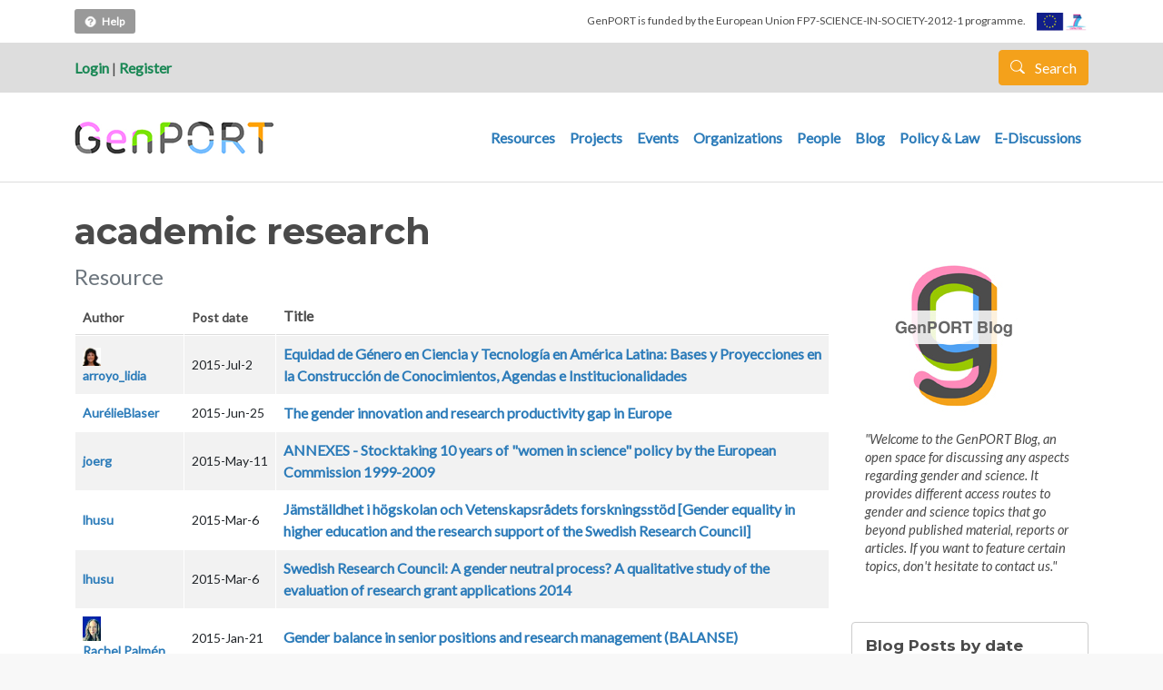

--- FILE ---
content_type: text/html; charset=UTF-8
request_url: https://genderportal.eu/tags/academic-research?page=4
body_size: 11313
content:


<!-- THEME DEBUG -->
<!-- THEME HOOK: 'html' -->
<!-- FILE NAME SUGGESTIONS:
   * html--taxonomy--term--1685.html.twig
   * html--taxonomy--term--%.html.twig
   * html--taxonomy--term.html.twig
   * html--taxonomy.html.twig
   x html.html.twig
-->
<!-- BEGIN OUTPUT from 'themes/contrib/gpbarrio/templates/html.html.twig' -->
<!DOCTYPE html>
<html lang="en" dir="ltr" prefix="content: http://purl.org/rss/1.0/modules/content/  dc: http://purl.org/dc/terms/  foaf: http://xmlns.com/foaf/0.1/  og: http://ogp.me/ns#  rdfs: http://www.w3.org/2000/01/rdf-schema#  schema: http://schema.org/  sioc: http://rdfs.org/sioc/ns#  sioct: http://rdfs.org/sioc/types#  skos: http://www.w3.org/2004/02/skos/core#  xsd: http://www.w3.org/2001/XMLSchema# ">
  <head>
    <meta charset="utf-8" />
<meta name="Generator" content="Drupal 8 (https://www.drupal.org)" />
<meta name="MobileOptimized" content="width" />
<meta name="HandheldFriendly" content="true" />
<meta name="viewport" content="width=device-width, initial-scale=1, shrink-to-fit=no" />
<meta http-equiv="x-ua-compatible" content="ie=edge" />
<link rel="canonical" href="/tags/academic-research" />
<link rel="shortlink" href="/taxonomy/term/1685" />
<link rel="delete-form" href="/taxonomy/term/1685/delete" />
<link rel="edit-form" href="/taxonomy/term/1685/edit" />
<link rel="devel-load" href="/devel/taxonomy_term/1685" />
<link rel="devel-render" href="/devel/render/taxonomy_term/1685" />
<link rel="devel-definition" href="/devel/definition/taxonomy_term/1685" />
<link rel="display" href="/taxonomy/term/1685/manage-display" />
<script>window.a2a_config=window.a2a_config||{};a2a_config.callbacks=[];a2a_config.overlays=[];a2a_config.templates={};</script>

    <title>academic research | GenPORT</title>
    <link rel="stylesheet" media="all" href="/core/modules/system/css/components/ajax-progress.module.css?t8asj2" />
<link rel="stylesheet" media="all" href="/core/modules/system/css/components/align.module.css?t8asj2" />
<link rel="stylesheet" media="all" href="/core/modules/system/css/components/autocomplete-loading.module.css?t8asj2" />
<link rel="stylesheet" media="all" href="/core/modules/system/css/components/fieldgroup.module.css?t8asj2" />
<link rel="stylesheet" media="all" href="/core/modules/system/css/components/container-inline.module.css?t8asj2" />
<link rel="stylesheet" media="all" href="/core/modules/system/css/components/clearfix.module.css?t8asj2" />
<link rel="stylesheet" media="all" href="/core/modules/system/css/components/details.module.css?t8asj2" />
<link rel="stylesheet" media="all" href="/core/modules/system/css/components/hidden.module.css?t8asj2" />
<link rel="stylesheet" media="all" href="/core/modules/system/css/components/item-list.module.css?t8asj2" />
<link rel="stylesheet" media="all" href="/core/modules/system/css/components/js.module.css?t8asj2" />
<link rel="stylesheet" media="all" href="/core/modules/system/css/components/nowrap.module.css?t8asj2" />
<link rel="stylesheet" media="all" href="/core/modules/system/css/components/position-container.module.css?t8asj2" />
<link rel="stylesheet" media="all" href="/core/modules/system/css/components/progress.module.css?t8asj2" />
<link rel="stylesheet" media="all" href="/core/modules/system/css/components/reset-appearance.module.css?t8asj2" />
<link rel="stylesheet" media="all" href="/core/modules/system/css/components/resize.module.css?t8asj2" />
<link rel="stylesheet" media="all" href="/core/modules/system/css/components/sticky-header.module.css?t8asj2" />
<link rel="stylesheet" media="all" href="/core/modules/system/css/components/system-status-counter.css?t8asj2" />
<link rel="stylesheet" media="all" href="/core/modules/system/css/components/system-status-report-counters.css?t8asj2" />
<link rel="stylesheet" media="all" href="/core/modules/system/css/components/system-status-report-general-info.css?t8asj2" />
<link rel="stylesheet" media="all" href="/core/modules/system/css/components/tabledrag.module.css?t8asj2" />
<link rel="stylesheet" media="all" href="/core/modules/system/css/components/tablesort.module.css?t8asj2" />
<link rel="stylesheet" media="all" href="/core/modules/system/css/components/tree-child.module.css?t8asj2" />
<link rel="stylesheet" media="all" href="/core/modules/views/css/views.module.css?t8asj2" />
<link rel="stylesheet" media="all" href="/modules/contrib/addtoany/css/addtoany.css?t8asj2" />
<link rel="stylesheet" media="all" href="https://use.fontawesome.com/releases/v5.13.1/css/all.css" />
<link rel="stylesheet" media="all" href="https://use.fontawesome.com/releases/v5.13.1/css/v4-shims.css" />
<link rel="stylesheet" media="all" href="/core/modules/layout_discovery/layouts/onecol/onecol.css?t8asj2" />
<link rel="stylesheet" media="all" href="/modules/contrib/tagclouds/css/tagclouds.css?t8asj2" />
<link rel="stylesheet" media="all" href="/themes/contrib/bootstrap_barrio/css/components/user.css?t8asj2" />
<link rel="stylesheet" media="all" href="/themes/contrib/bootstrap_barrio/css/components/progress.css?t8asj2" />
<link rel="stylesheet" media="all" href="/themes/contrib/bootstrap_barrio/css/components/affix.css?t8asj2" />
<link rel="stylesheet" media="all" href="/themes/contrib/bootstrap_barrio/css/components/book.css?t8asj2" />
<link rel="stylesheet" media="all" href="/themes/contrib/bootstrap_barrio/css/components/contextual.css?t8asj2" />
<link rel="stylesheet" media="all" href="/themes/contrib/bootstrap_barrio/css/components/feed-icon.css?t8asj2" />
<link rel="stylesheet" media="all" href="/themes/contrib/bootstrap_barrio/css/components/field.css?t8asj2" />
<link rel="stylesheet" media="all" href="/themes/contrib/bootstrap_barrio/css/components/header.css?t8asj2" />
<link rel="stylesheet" media="all" href="/themes/contrib/bootstrap_barrio/css/components/help.css?t8asj2" />
<link rel="stylesheet" media="all" href="/themes/contrib/bootstrap_barrio/css/components/icons.css?t8asj2" />
<link rel="stylesheet" media="all" href="/themes/contrib/bootstrap_barrio/css/components/image-button.css?t8asj2" />
<link rel="stylesheet" media="all" href="/themes/contrib/bootstrap_barrio/css/components/item-list.css?t8asj2" />
<link rel="stylesheet" media="all" href="/themes/contrib/bootstrap_barrio/css/components/list-group.css?t8asj2" />
<link rel="stylesheet" media="all" href="/themes/contrib/bootstrap_barrio/css/components/media.css?t8asj2" />
<link rel="stylesheet" media="all" href="/themes/contrib/bootstrap_barrio/css/components/page.css?t8asj2" />
<link rel="stylesheet" media="all" href="/themes/contrib/bootstrap_barrio/css/components/search-form.css?t8asj2" />
<link rel="stylesheet" media="all" href="/themes/contrib/bootstrap_barrio/css/components/shortcut.css?t8asj2" />
<link rel="stylesheet" media="all" href="/themes/contrib/bootstrap_barrio/css/components/sidebar.css?t8asj2" />
<link rel="stylesheet" media="all" href="/themes/contrib/bootstrap_barrio/css/components/site-footer.css?t8asj2" />
<link rel="stylesheet" media="all" href="/themes/contrib/bootstrap_barrio/css/components/skip-link.css?t8asj2" />
<link rel="stylesheet" media="all" href="/themes/contrib/bootstrap_barrio/css/components/table.css?t8asj2" />
<link rel="stylesheet" media="all" href="/themes/contrib/bootstrap_barrio/css/components/tabledrag.css?t8asj2" />
<link rel="stylesheet" media="all" href="/themes/contrib/bootstrap_barrio/css/components/tableselect.css?t8asj2" />
<link rel="stylesheet" media="all" href="/themes/contrib/bootstrap_barrio/css/components/tablesort-indicator.css?t8asj2" />
<link rel="stylesheet" media="all" href="/themes/contrib/bootstrap_barrio/css/components/ui.widget.css?t8asj2" />
<link rel="stylesheet" media="all" href="/themes/contrib/bootstrap_barrio/css/components/tabs.css?t8asj2" />
<link rel="stylesheet" media="all" href="/themes/contrib/bootstrap_barrio/css/components/toolbar.css?t8asj2" />
<link rel="stylesheet" media="all" href="/themes/contrib/bootstrap_barrio/css/components/vertical-tabs.css?t8asj2" />
<link rel="stylesheet" media="all" href="/themes/contrib/bootstrap_barrio/css/components/views.css?t8asj2" />
<link rel="stylesheet" media="all" href="/themes/contrib/bootstrap_barrio/css/components/webform.css?t8asj2" />
<link rel="stylesheet" media="all" href="/themes/contrib/bootstrap_barrio/css/components/ui-dialog.css?t8asj2" />
<link rel="stylesheet" media="all" href="//cdn.jsdelivr.net/npm/bootstrap@5.1.3/dist/css/bootstrap.min.css" />
<link rel="stylesheet" media="all" href="/themes/contrib/gpbarrio/css/style.css?t8asj2" />
<link rel="stylesheet" media="all" href="/sites/default/files/color/gpbarrio-1730a8ef/colors.css?t8asj2" />
<link rel="stylesheet" media="all" href="/themes/contrib/bootstrap_barrio/fonts/monserrat_lato.css?t8asj2" />
<link rel="stylesheet" media="all" href="//fonts.googleapis.com/css?family=Lato:300,400,300italic,400italic" />
<link rel="stylesheet" media="all" href="//fonts.googleapis.com/css?family=Montserrat:400,700" />
<link rel="stylesheet" media="all" href="/themes/contrib/bootstrap_barrio/css/components/bootstrap-icons.css?t8asj2" />
<link rel="stylesheet" media="all" href="//fonts.googleapis.com/icon?family=Material+Icons" />
<link rel="stylesheet" media="all" href="/themes/contrib/bootstrap_barrio/css/colors/messages/messages-white.css?t8asj2" />
<link rel="stylesheet" media="print" href="/themes/contrib/bootstrap_barrio/css/print.css?t8asj2" />
<link rel="stylesheet" media="all" href="/sites/default/files/asset_injector/css/global-30e1a2c66ad031f906f7bad8136f3579.css?t8asj2" />

    
<!--[if lte IE 8]>
<script src="/core/assets/vendor/html5shiv/html5shiv.min.js?v=3.7.3"></script>
<![endif]-->

  </head>
  <body class="layout-one-sidebar layout-sidebar-second has-featured-top page-taxonomy-term-1685 page-vocabulary-tags page-view-taxonomy-term-custom path-taxonomy">
    <a href="#main-content" class="visually-hidden focusable skip-link">
      Skip to main content
    </a>
    
    

<!-- THEME DEBUG -->
<!-- THEME HOOK: 'off_canvas_page_wrapper' -->
<!-- BEGIN OUTPUT from 'core/modules/system/templates/off-canvas-page-wrapper.html.twig' -->
  <div class="dialog-off-canvas-main-canvas" data-off-canvas-main-canvas>
    

<!-- THEME DEBUG -->
<!-- THEME HOOK: 'page' -->
<!-- FILE NAME SUGGESTIONS:
   * page--taxonomy--term--1685.html.twig
   * page--taxonomy--term--%.html.twig
   * page--taxonomy--term.html.twig
   * page--taxonomy.html.twig
   x page.html.twig
-->
<!-- BEGIN OUTPUT from 'themes/contrib/gpbarrio/templates/page.html.twig' -->
<div id="page-wrapper">
  <div id="page">

      <div class="container firts-bar">
      
        <div class="help-top">
          

<!-- THEME DEBUG -->
<!-- THEME HOOK: 'block' -->
<!-- FILE NAME SUGGESTIONS:
   * block--block-content--c2e16cbf-dfa0-4bf3-984c-a9a18f87564e.html.twig
   * block--block-content.html.twig
   * block--block-content.html.twig
   x block.html.twig
-->
<!-- BEGIN OUTPUT from 'themes/contrib/bootstrap_barrio/templates/block/block.html.twig' -->
<div class="block block-block-content block-block-contentc2e16cbf-dfa0-4bf3-984c-a9a18f87564e">
  
    
      <div class="content">
      

<!-- THEME DEBUG -->
<!-- THEME HOOK: 'layout__onecol' -->
<!-- FILE NAME SUGGESTIONS:
   x layout--onecol.html.twig
   x layout--onecol.html.twig
   * layout.html.twig
-->
<!-- BEGIN OUTPUT from 'core/modules/layout_discovery/layouts/onecol/layout--onecol.html.twig' -->
  <div class="layout layout--onecol">
    <div  class="layout__region layout__region--content">
      

<!-- THEME DEBUG -->
<!-- THEME HOOK: 'field' -->
<!-- FILE NAME SUGGESTIONS:
   * field--block-content--body--basic.html.twig
   * field--block-content--body.html.twig
   * field--block-content--basic.html.twig
   * field--body.html.twig
   x field--text-with-summary.html.twig
   * field.html.twig
-->
<!-- BEGIN OUTPUT from 'themes/contrib/bootstrap_barrio/templates/field/field--text-with-summary.html.twig' -->

            <div class="clearfix text-formatted field field--name-body field--type-text-with-summary field--label-hidden field__item"><p><a data-placement="bottom" data-toggle="tooltip" href="https://www.genderportal.eu/user-guide/about-genport" title="How does it work?"><img alt="" data-entity-type="" data-entity-uuid="" src="/img/icohelp20.png" style="height:15px; width:15px" />Help</a></p>
</div>
      
<!-- END OUTPUT from 'themes/contrib/bootstrap_barrio/templates/field/field--text-with-summary.html.twig' -->


    </div>
  </div>

<!-- END OUTPUT from 'core/modules/layout_discovery/layouts/onecol/layout--onecol.html.twig' -->


    </div>
  </div>

<!-- END OUTPUT from 'themes/contrib/bootstrap_barrio/templates/block/block.html.twig' -->


        </div>
        
        <div class="gallinetes-header">
          <span class="txtgallinetes">GenPORT is funded by the European Union FP7-SCIENCE-IN-SOCIETY-2012-1 programme. </span>
          <img alt="" data-entity-type="" data-entity-uuid="" src="/img/logoseu.jpg" /> 
        </div>
      
      </div>
      
      <header id="header" class="header" role="banner" aria-label="Site header">
                        <nav class="navbar" id="navbar-top">
                    <div class="container">
                    
            <div class="user-left-top">
                              <div class="user-login-top"><a href="https://genderportal.eu//user/login">Login</a> | <a href="https://genderportal.eu//user/register">Register</a></div> 
                          </div>
            
              
              

<!-- THEME DEBUG -->
<!-- THEME HOOK: 'region' -->
<!-- FILE NAME SUGGESTIONS:
   x region--nowrap.html.twig
   * region--top-header.html.twig
   * region.html.twig
-->
<!-- BEGIN OUTPUT from 'themes/contrib/bootstrap_barrio/templates/layout/region--nowrap.html.twig' -->
  

<!-- THEME DEBUG -->
<!-- THEME HOOK: 'block' -->
<!-- FILE NAME SUGGESTIONS:
   * block--landingsearchlink.html.twig
   * block--block-content--49b4ae97-57d5-4119-a798-2f5913952a1b.html.twig
   * block--block-content.html.twig
   * block--block-content.html.twig
   x block.html.twig
-->
<!-- BEGIN OUTPUT from 'themes/contrib/bootstrap_barrio/templates/block/block.html.twig' -->
<div id="block-landingsearchlink" class="block block-block-content block-block-content49b4ae97-57d5-4119-a798-2f5913952a1b">
  
    
      <div class="content">
      

<!-- THEME DEBUG -->
<!-- THEME HOOK: 'layout__onecol' -->
<!-- FILE NAME SUGGESTIONS:
   x layout--onecol.html.twig
   x layout--onecol.html.twig
   * layout.html.twig
-->
<!-- BEGIN OUTPUT from 'core/modules/layout_discovery/layouts/onecol/layout--onecol.html.twig' -->
  <div class="layout layout--onecol">
    <div  class="layout__region layout__region--content">
      

<!-- THEME DEBUG -->
<!-- THEME HOOK: 'field' -->
<!-- FILE NAME SUGGESTIONS:
   * field--block-content--body--basic.html.twig
   * field--block-content--body.html.twig
   * field--block-content--basic.html.twig
   * field--body.html.twig
   x field--text-with-summary.html.twig
   * field.html.twig
-->
<!-- BEGIN OUTPUT from 'themes/contrib/bootstrap_barrio/templates/field/field--text-with-summary.html.twig' -->

            <div class="clearfix text-formatted field field--name-body field--type-text-with-summary field--label-hidden field__item"><div class="search-form"><a href="/landing-search" class="btn btn-primary button js-form-submit form-submit btn btn-primary"><i class="icon glyphicon glyphicon-search"></i> Search </a></div>

</div>
      
<!-- END OUTPUT from 'themes/contrib/bootstrap_barrio/templates/field/field--text-with-summary.html.twig' -->


    </div>
  </div>

<!-- END OUTPUT from 'core/modules/layout_discovery/layouts/onecol/layout--onecol.html.twig' -->


    </div>
  </div>

<!-- END OUTPUT from 'themes/contrib/bootstrap_barrio/templates/block/block.html.twig' -->



<!-- END OUTPUT from 'themes/contrib/bootstrap_barrio/templates/layout/region--nowrap.html.twig' -->


                                  </div>
                    </nav>
                <nav class="navbar navbar-expand-lg" id="navbar-main">
                    <div class="container">
                      

<!-- THEME DEBUG -->
<!-- THEME HOOK: 'region' -->
<!-- FILE NAME SUGGESTIONS:
   x region--nowrap.html.twig
   * region--header.html.twig
   * region.html.twig
-->
<!-- BEGIN OUTPUT from 'themes/contrib/bootstrap_barrio/templates/layout/region--nowrap.html.twig' -->
  

<!-- THEME DEBUG -->
<!-- THEME HOOK: 'block' -->
<!-- FILE NAME SUGGESTIONS:
   * block--gpbarrio-branding.html.twig
   x block--system-branding-block.html.twig
   * block--system.html.twig
   * block.html.twig
-->
<!-- BEGIN OUTPUT from 'themes/contrib/gpbarrio/templates/block--system-branding-block.html.twig' -->
      <a href="/" title="Home" rel="home" class="navbar-brand">
              <img src="/sites/default/files/genport_logo_1.png" alt="Home" class="img-fluid d-inline-block align-top" />
          </a>
  

<!-- END OUTPUT from 'themes/contrib/gpbarrio/templates/block--system-branding-block.html.twig' -->



<!-- END OUTPUT from 'themes/contrib/bootstrap_barrio/templates/layout/region--nowrap.html.twig' -->


                          <button class="navbar-toggler collapsed" type="button" data-bs-toggle="collapse" data-bs-target="#CollapsingNavbar" aria-controls="CollapsingNavbar" aria-expanded="false" aria-label="Toggle navigation"><span class="navbar-toggler-icon"></span></button>
              <div class="collapse navbar-collapse justify-content-end" id="CollapsingNavbar">
                                

<!-- THEME DEBUG -->
<!-- THEME HOOK: 'region' -->
<!-- FILE NAME SUGGESTIONS:
   x region--nowrap.html.twig
   * region--primary-menu.html.twig
   * region.html.twig
-->
<!-- BEGIN OUTPUT from 'themes/contrib/bootstrap_barrio/templates/layout/region--nowrap.html.twig' -->
  

<!-- THEME DEBUG -->
<!-- THEME HOOK: 'block' -->
<!-- FILE NAME SUGGESTIONS:
   * block--gpbarrio-main-menu.html.twig
   * block--system-menu-block--main.html.twig
   x block--system-menu-block.html.twig
   * block--system.html.twig
   * block.html.twig
-->
<!-- BEGIN OUTPUT from 'themes/contrib/bootstrap_barrio/templates/block/block--system-menu-block.html.twig' -->
<nav role="navigation" aria-labelledby="block-gpbarrio-main-menu-menu" id="block-gpbarrio-main-menu" class="block block-menu navigation menu--main">
            
  <h2 class="visually-hidden" id="block-gpbarrio-main-menu-menu">Main navigation</h2>
  

        

<!-- THEME DEBUG -->
<!-- THEME HOOK: 'menu__main' -->
<!-- FILE NAME SUGGESTIONS:
   x menu--main.html.twig
   x menu--main.html.twig
   * menu.html.twig
-->
<!-- BEGIN OUTPUT from 'themes/contrib/gpbarrio/templates/menu--main.html.twig' -->

              <ul class="clearfix nav navbar-nav">
                    <li class="nav-item">
                          <a href="/resources" class="nav-link nav-link--resources" data-drupal-link-system-path="resources">Resources</a>
              </li>
                <li class="nav-item">
                          <a href="/projects" class="nav-link nav-link--projects" data-drupal-link-system-path="projects">Projects</a>
              </li>
                <li class="nav-item">
                          <a href="/events" class="nav-link nav-link--events" data-drupal-link-system-path="events">Events</a>
              </li>
                <li class="nav-item">
                          <a href="/organizations" class="nav-link nav-link--organizations" data-drupal-link-system-path="organizations">Organizations</a>
              </li>
                <li class="nav-item">
                          <a href="/people" class="nav-link nav-link--people" data-drupal-link-system-path="people">People</a>
              </li>
                <li class="nav-item">
                          <a href="/blog" class="nav-link nav-link--blog" data-drupal-link-system-path="blog">Blog</a>
              </li>
                <li class="nav-item">
                          <a href="/policy-and-legal-measures" class="nav-link nav-link--policy-and-legal-measures" data-drupal-link-system-path="policy-and-legal-measures">Policy &amp; Law</a>
              </li>
                <li class="nav-item">
                          <a href="/e-discussions" class="nav-link nav-link--e-discussions" data-drupal-link-system-path="e-discussions">E-Discussions</a>
              </li>
        </ul>
  


<!-- END OUTPUT from 'themes/contrib/gpbarrio/templates/menu--main.html.twig' -->


  </nav>

<!-- END OUTPUT from 'themes/contrib/bootstrap_barrio/templates/block/block--system-menu-block.html.twig' -->



<!-- END OUTPUT from 'themes/contrib/bootstrap_barrio/templates/layout/region--nowrap.html.twig' -->


                                	          </div>
                                            </div>
                  </nav>
        
          </header>
                      <div class="featured-top">
          <aside class="featured-top__inner section container clearfix" role="complementary">
            

<!-- THEME DEBUG -->
<!-- THEME HOOK: 'region' -->
<!-- FILE NAME SUGGESTIONS:
   * region--featured-top.html.twig
   x region.html.twig
-->
<!-- BEGIN OUTPUT from 'themes/contrib/bootstrap_barrio/templates/layout/region.html.twig' -->
  <section class="row region region-featured-top">
    

<!-- THEME DEBUG -->
<!-- THEME HOOK: 'block' -->
<!-- FILE NAME SUGGESTIONS:
   * block--gpbarrio-messages.html.twig
   x block--system-messages-block.html.twig
   * block--system.html.twig
   * block.html.twig
-->
<!-- BEGIN OUTPUT from 'core/modules/system/templates/block--system-messages-block.html.twig' -->
<div data-drupal-messages-fallback class="hidden"></div>

<!-- END OUTPUT from 'core/modules/system/templates/block--system-messages-block.html.twig' -->


  </section>

<!-- END OUTPUT from 'themes/contrib/bootstrap_barrio/templates/layout/region.html.twig' -->


          </aside>
        </div>
              <div id="main-wrapper" class="layout-main-wrapper clearfix">
              <div id="main" class="container">
          
          <div class="row row-offcanvas row-offcanvas-left clearfix">
              <main class="main-content col" id="content" role="main">
                <section class="section">
                  <a id="main-content" tabindex="-1"></a>
                    

<!-- THEME DEBUG -->
<!-- THEME HOOK: 'region' -->
<!-- FILE NAME SUGGESTIONS:
   x region--nowrap.html.twig
   * region--content.html.twig
   * region.html.twig
-->
<!-- BEGIN OUTPUT from 'themes/contrib/bootstrap_barrio/templates/layout/region--nowrap.html.twig' -->
  

<!-- THEME DEBUG -->
<!-- THEME HOOK: 'block' -->
<!-- FILE NAME SUGGESTIONS:
   * block--pagetitle.html.twig
   * block--page-title-block.html.twig
   * block--core.html.twig
   x block.html.twig
-->
<!-- BEGIN OUTPUT from 'themes/contrib/bootstrap_barrio/templates/block/block.html.twig' -->
<div id="block-pagetitle" class="block block-core block-page-title-block">
  
    
      <div class="content">
      

<!-- THEME DEBUG -->
<!-- THEME HOOK: 'page_title' -->
<!-- BEGIN OUTPUT from 'themes/contrib/bootstrap_barrio/templates/content/page-title.html.twig' -->

  <h1 class="title">academic research</h1>


<!-- END OUTPUT from 'themes/contrib/bootstrap_barrio/templates/content/page-title.html.twig' -->


    </div>
  </div>

<!-- END OUTPUT from 'themes/contrib/bootstrap_barrio/templates/block/block.html.twig' -->



<!-- THEME DEBUG -->
<!-- THEME HOOK: 'block' -->
<!-- FILE NAME SUGGESTIONS:
   * block--gpbarrio-ricard-bootstrap-2-system-main.html.twig
   * block--system-main-block.html.twig
   * block--system.html.twig
   x block.html.twig
-->
<!-- BEGIN OUTPUT from 'themes/contrib/bootstrap_barrio/templates/block/block.html.twig' -->
<div id="block-gpbarrio-ricard-bootstrap-2-system-main" class="block block-system block-system-main-block">
  
    
      <div class="content">
      

<!-- THEME DEBUG -->
<!-- THEME HOOK: 'container' -->
<!-- BEGIN OUTPUT from 'themes/contrib/bootstrap_barrio/templates/form/container.html.twig' -->
<div class="views-element-container">

<!-- THEME DEBUG -->
<!-- THEME HOOK: 'views_view' -->
<!-- BEGIN OUTPUT from 'themes/contrib/gpbarrio/templates/views-view.html.twig' -->
<div class="view view-taxonomy-term-custom view-id-taxonomy_term_custom view-display-id-page_1 js-view-dom-id-22b3f8f40696d8679e456903fcd1dc06c96d4b2ed1d77c6feee828f87b343648">
  
    
      <div class="view-header">
      

<!-- THEME DEBUG -->
<!-- THEME HOOK: 'taxonomy_term' -->
<!-- FILE NAME SUGGESTIONS:
   * taxonomy-term--1685.html.twig
   * taxonomy-term--tags.html.twig
   x taxonomy-term.html.twig
-->
<!-- BEGIN OUTPUT from 'themes/contrib/bootstrap_barrio/templates/content/taxonomy-term.html.twig' -->
<div about="/tags/academic-research" typeof="schema:Thing" id="taxonomy-term-1685" class="taxonomy-term vocabulary-tags">
  
    

<!-- THEME DEBUG -->
<!-- THEME HOOK: 'rdf_metadata' -->
<!-- BEGIN OUTPUT from 'themes/contrib/bootstrap_barrio/templates/misc/rdf-metadata.html.twig' -->
  <span property="schema:name" content="academic research" class="rdf-meta hidden"></span>

<!-- END OUTPUT from 'themes/contrib/bootstrap_barrio/templates/misc/rdf-metadata.html.twig' -->


  <div class="content">
    

<!-- THEME DEBUG -->
<!-- THEME HOOK: 'layout__onecol' -->
<!-- FILE NAME SUGGESTIONS:
   x layout--onecol.html.twig
   x layout--onecol.html.twig
   * layout.html.twig
-->
<!-- BEGIN OUTPUT from 'core/modules/layout_discovery/layouts/onecol/layout--onecol.html.twig' -->
  <div class="layout layout--onecol">
    <div  class="layout__region layout__region--content">
      
    </div>
  </div>

<!-- END OUTPUT from 'core/modules/layout_discovery/layouts/onecol/layout--onecol.html.twig' -->


  </div>
</div>

<!-- END OUTPUT from 'themes/contrib/bootstrap_barrio/templates/content/taxonomy-term.html.twig' -->


    </div>
      
      <div class="view-content">
      

<!-- THEME DEBUG -->
<!-- THEME HOOK: 'views_bootstrap_table' -->
<!-- BEGIN OUTPUT from 'modules/contrib/views_bootstrap/templates/views-bootstrap-table.html.twig' -->


<table class="table table-striped cols-3">
      <caption>
              

<!-- THEME DEBUG -->
<!-- THEME HOOK: 'views_view_field' -->
<!-- BEGIN OUTPUT from 'core/modules/views/templates/views-view-field.html.twig' -->
Resource
<!-- END OUTPUT from 'core/modules/views/templates/views-view-field.html.twig' -->


                </caption>
        <thead>
      <tr>
                                                  <th id="view-nothing-table-column" class="views-field views-field-nothing" scope="col">Author</th>
                                                  <th id="view-created-table-column" class="views-field views-field-created" scope="col">Post date</th>
                                                  <th id="view-title-table-column" class="views-field views-field-title" scope="col">Title</th>
              </tr>
    </thead>
    <tbody>
          <tr>
                                                                                        <td headers="view-nothing-table-column" class="views-field views-field-nothing">

<!-- THEME DEBUG -->
<!-- THEME HOOK: 'views_view_field' -->
<!-- BEGIN OUTPUT from 'core/modules/views/templates/views-view-field.html.twig' -->






<article typeof="Person" about="/users/arroyolidia" class="profile">
  





  <div class="layout layout--onecol">
    <div class="layout__region layout__region--content">
      






            <div class="field field--name-user-picture field--type-image field--label-hidden field__item">




  <a href="/users/arroyolidia">









<img src="/sites/default/files/styles/thumbnail/public/userpictures/picture-571-1456241875.jpg?itok=CU9JbHLb" width="50" height="50" alt="" title="title" typeof="Image" class="image-style-thumbnail" />







</a>



</div>
      



    </div>
  </div>



</article>




<a href="/users/arroyolidia" hreflang="en">arroyo_lidia</a>
<!-- END OUTPUT from 'core/modules/views/templates/views-view-field.html.twig' -->

          </td>
                                                                                        <td headers="view-created-table-column" class="views-field views-field-created">

<!-- THEME DEBUG -->
<!-- THEME HOOK: 'views_view_field' -->
<!-- BEGIN OUTPUT from 'core/modules/views/templates/views-view-field.html.twig' -->
2015-Jul-2
<!-- END OUTPUT from 'core/modules/views/templates/views-view-field.html.twig' -->

          </td>
                                                                                        <td headers="view-title-table-column" class="views-field views-field-title">

<!-- THEME DEBUG -->
<!-- THEME HOOK: 'views_view_field' -->
<!-- BEGIN OUTPUT from 'core/modules/views/templates/views-view-field.html.twig' -->
<a href="/resources/equidad-de-genero-en-ciencia-y-tecnologia-en-america-latina-bases-y-proyecciones-en-la" hreflang="und">Equidad de Género en Ciencia y Tecnología en América Latina:  Bases y Proyecciones en la Construcción de Conocimientos, Agendas e Institucionalidades</a>
<!-- END OUTPUT from 'core/modules/views/templates/views-view-field.html.twig' -->

          </td>
              </tr>
          <tr>
                                                                                        <td headers="view-nothing-table-column" class="views-field views-field-nothing">

<!-- THEME DEBUG -->
<!-- THEME HOOK: 'views_view_field' -->
<!-- BEGIN OUTPUT from 'core/modules/views/templates/views-view-field.html.twig' -->






<article typeof="Person" about="/users/aurelieblaser" class="profile">
  





  <div class="layout layout--onecol">
    <div class="layout__region layout__region--content">
      
    </div>
  </div>



</article>




<a href="/users/aurelieblaser" hreflang="en">AurélieBlaser</a>
<!-- END OUTPUT from 'core/modules/views/templates/views-view-field.html.twig' -->

          </td>
                                                                                        <td headers="view-created-table-column" class="views-field views-field-created">

<!-- THEME DEBUG -->
<!-- THEME HOOK: 'views_view_field' -->
<!-- BEGIN OUTPUT from 'core/modules/views/templates/views-view-field.html.twig' -->
2015-Jun-25
<!-- END OUTPUT from 'core/modules/views/templates/views-view-field.html.twig' -->

          </td>
                                                                                        <td headers="view-title-table-column" class="views-field views-field-title">

<!-- THEME DEBUG -->
<!-- THEME HOOK: 'views_view_field' -->
<!-- BEGIN OUTPUT from 'core/modules/views/templates/views-view-field.html.twig' -->
<a href="/resources/gender-innovation-and-research-productivity-gap-europe" hreflang="und">The gender innovation and research productivity gap in Europe</a>
<!-- END OUTPUT from 'core/modules/views/templates/views-view-field.html.twig' -->

          </td>
              </tr>
          <tr>
                                                                                        <td headers="view-nothing-table-column" class="views-field views-field-nothing">

<!-- THEME DEBUG -->
<!-- THEME HOOK: 'views_view_field' -->
<!-- BEGIN OUTPUT from 'core/modules/views/templates/views-view-field.html.twig' -->






<article typeof="Person" about="/index.php/users/joerg" class="profile">
  





  <div class="layout layout--onecol">
    <div class="layout__region layout__region--content">
      
    </div>
  </div>



</article>




<a href="/users/joerg" hreflang="en">joerg</a>
<!-- END OUTPUT from 'core/modules/views/templates/views-view-field.html.twig' -->

          </td>
                                                                                        <td headers="view-created-table-column" class="views-field views-field-created">

<!-- THEME DEBUG -->
<!-- THEME HOOK: 'views_view_field' -->
<!-- BEGIN OUTPUT from 'core/modules/views/templates/views-view-field.html.twig' -->
2015-May-11
<!-- END OUTPUT from 'core/modules/views/templates/views-view-field.html.twig' -->

          </td>
                                                                                        <td headers="view-title-table-column" class="views-field views-field-title">

<!-- THEME DEBUG -->
<!-- THEME HOOK: 'views_view_field' -->
<!-- BEGIN OUTPUT from 'core/modules/views/templates/views-view-field.html.twig' -->
<a href="/resources/annexes-stocktaking-10-years-women-science-policy-european-commission-1999-2009" hreflang="und">ANNEXES - Stocktaking 10 years of &quot;women in science&quot; policy by the European Commission 1999-2009</a>
<!-- END OUTPUT from 'core/modules/views/templates/views-view-field.html.twig' -->

          </td>
              </tr>
          <tr>
                                                                                        <td headers="view-nothing-table-column" class="views-field views-field-nothing">

<!-- THEME DEBUG -->
<!-- THEME HOOK: 'views_view_field' -->
<!-- BEGIN OUTPUT from 'core/modules/views/templates/views-view-field.html.twig' -->






<article typeof="Person" about="/users/lhusu" class="profile">
  





  <div class="layout layout--onecol">
    <div class="layout__region layout__region--content">
      
    </div>
  </div>



</article>




<a href="/users/lhusu" hreflang="en">lhusu</a>
<!-- END OUTPUT from 'core/modules/views/templates/views-view-field.html.twig' -->

          </td>
                                                                                        <td headers="view-created-table-column" class="views-field views-field-created">

<!-- THEME DEBUG -->
<!-- THEME HOOK: 'views_view_field' -->
<!-- BEGIN OUTPUT from 'core/modules/views/templates/views-view-field.html.twig' -->
2015-Mar-6
<!-- END OUTPUT from 'core/modules/views/templates/views-view-field.html.twig' -->

          </td>
                                                                                        <td headers="view-title-table-column" class="views-field views-field-title">

<!-- THEME DEBUG -->
<!-- THEME HOOK: 'views_view_field' -->
<!-- BEGIN OUTPUT from 'core/modules/views/templates/views-view-field.html.twig' -->
<a href="/resources/jamstalldhet-i-hogskolan-och-vetenskapsradets-forskningsstod-gender-equality-higher" hreflang="und">Jämställdhet i högskolan och Vetenskapsrådets forskningsstöd [Gender equality in higher education and the research support of the Swedish Research Council]</a>
<!-- END OUTPUT from 'core/modules/views/templates/views-view-field.html.twig' -->

          </td>
              </tr>
          <tr>
                                                                                        <td headers="view-nothing-table-column" class="views-field views-field-nothing">

<!-- THEME DEBUG -->
<!-- THEME HOOK: 'views_view_field' -->
<!-- BEGIN OUTPUT from 'core/modules/views/templates/views-view-field.html.twig' -->






<article typeof="Person" about="/users/lhusu" class="profile">
  





  <div class="layout layout--onecol">
    <div class="layout__region layout__region--content">
      
    </div>
  </div>



</article>




<a href="/users/lhusu" hreflang="en">lhusu</a>
<!-- END OUTPUT from 'core/modules/views/templates/views-view-field.html.twig' -->

          </td>
                                                                                        <td headers="view-created-table-column" class="views-field views-field-created">

<!-- THEME DEBUG -->
<!-- THEME HOOK: 'views_view_field' -->
<!-- BEGIN OUTPUT from 'core/modules/views/templates/views-view-field.html.twig' -->
2015-Mar-6
<!-- END OUTPUT from 'core/modules/views/templates/views-view-field.html.twig' -->

          </td>
                                                                                        <td headers="view-title-table-column" class="views-field views-field-title">

<!-- THEME DEBUG -->
<!-- THEME HOOK: 'views_view_field' -->
<!-- BEGIN OUTPUT from 'core/modules/views/templates/views-view-field.html.twig' -->
<a href="/resources/swedish-research-council-gender-neutral-process-qualitative-study-evaluation-research" hreflang="und">Swedish Research Council: A gender neutral process? A qualitative study of the evaluation of research grant applications 2014</a>
<!-- END OUTPUT from 'core/modules/views/templates/views-view-field.html.twig' -->

          </td>
              </tr>
          <tr>
                                                                                        <td headers="view-nothing-table-column" class="views-field views-field-nothing">

<!-- THEME DEBUG -->
<!-- THEME HOOK: 'views_view_field' -->
<!-- BEGIN OUTPUT from 'core/modules/views/templates/views-view-field.html.twig' -->






<article typeof="Person" about="/users/rachel-palmen" class="profile">
  





  <div class="layout layout--onecol">
    <div class="layout__region layout__region--content">
      






            <div class="field field--name-user-picture field--type-image field--label-hidden field__item">




  <a href="/users/rachel-palmen">









<img src="/sites/default/files/styles/thumbnail/public/userpictures/picture-3-1447840130.jpg?itok=bBQyXn23" width="38" height="50" alt="" title="title" typeof="Image" class="image-style-thumbnail" />







</a>



</div>
      



    </div>
  </div>



</article>




<a href="/users/rachel-palmen" hreflang="en">Rachel Palmén</a>
<!-- END OUTPUT from 'core/modules/views/templates/views-view-field.html.twig' -->

          </td>
                                                                                        <td headers="view-created-table-column" class="views-field views-field-created">

<!-- THEME DEBUG -->
<!-- THEME HOOK: 'views_view_field' -->
<!-- BEGIN OUTPUT from 'core/modules/views/templates/views-view-field.html.twig' -->
2015-Jan-21
<!-- END OUTPUT from 'core/modules/views/templates/views-view-field.html.twig' -->

          </td>
                                                                                        <td headers="view-title-table-column" class="views-field views-field-title">

<!-- THEME DEBUG -->
<!-- THEME HOOK: 'views_view_field' -->
<!-- BEGIN OUTPUT from 'core/modules/views/templates/views-view-field.html.twig' -->
<a href="/resources/gender-balance-senior-positions-and-research-management-balanse" hreflang="und">Gender balance in senior positions and research management (BALANSE) </a>
<!-- END OUTPUT from 'core/modules/views/templates/views-view-field.html.twig' -->

          </td>
              </tr>
          <tr>
                                                                                        <td headers="view-nothing-table-column" class="views-field views-field-nothing">

<!-- THEME DEBUG -->
<!-- THEME HOOK: 'views_view_field' -->
<!-- BEGIN OUTPUT from 'core/modules/views/templates/views-view-field.html.twig' -->






<article typeof="Person" about="/users/henrietta-dale" class="profile">
  





  <div class="layout layout--onecol">
    <div class="layout__region layout__region--content">
      






            <div class="field field--name-user-picture field--type-image field--label-hidden field__item">




  <a href="/users/henrietta-dale">









<img src="/sites/default/files/styles/thumbnail/public/userpictures/picture-14-1392213415.jpg?itok=-Fq-TMBK" width="50" height="50" alt="" title="title" typeof="Image" class="image-style-thumbnail" />







</a>



</div>
      



    </div>
  </div>



</article>




<a href="/users/henrietta-dale" hreflang="en">Henrietta Dale</a>
<!-- END OUTPUT from 'core/modules/views/templates/views-view-field.html.twig' -->

          </td>
                                                                                        <td headers="view-created-table-column" class="views-field views-field-created">

<!-- THEME DEBUG -->
<!-- THEME HOOK: 'views_view_field' -->
<!-- BEGIN OUTPUT from 'core/modules/views/templates/views-view-field.html.twig' -->
2014-Dec-8
<!-- END OUTPUT from 'core/modules/views/templates/views-view-field.html.twig' -->

          </td>
                                                                                        <td headers="view-title-table-column" class="views-field views-field-title">

<!-- THEME DEBUG -->
<!-- THEME HOOK: 'views_view_field' -->
<!-- BEGIN OUTPUT from 'core/modules/views/templates/views-view-field.html.twig' -->
<a href="/resources/cross-national-gender-differences-complex-problem-solving-and-their-determinants" hreflang="und">Cross-national gender differences in complex problem solving and their determinants</a>
<!-- END OUTPUT from 'core/modules/views/templates/views-view-field.html.twig' -->

          </td>
              </tr>
          <tr>
                                                                                        <td headers="view-nothing-table-column" class="views-field views-field-nothing">

<!-- THEME DEBUG -->
<!-- THEME HOOK: 'views_view_field' -->
<!-- BEGIN OUTPUT from 'core/modules/views/templates/views-view-field.html.twig' -->






<article typeof="Person" about="/users/kamilakbenova" class="profile">
  





  <div class="layout layout--onecol">
    <div class="layout__region layout__region--content">
      
    </div>
  </div>



</article>




<a href="/users/kamilakbenova" hreflang="en">kamila_k_benova</a>
<!-- END OUTPUT from 'core/modules/views/templates/views-view-field.html.twig' -->

          </td>
                                                                                        <td headers="view-created-table-column" class="views-field views-field-created">

<!-- THEME DEBUG -->
<!-- THEME HOOK: 'views_view_field' -->
<!-- BEGIN OUTPUT from 'core/modules/views/templates/views-view-field.html.twig' -->
2014-Nov-30
<!-- END OUTPUT from 'core/modules/views/templates/views-view-field.html.twig' -->

          </td>
                                                                                        <td headers="view-title-table-column" class="views-field views-field-title">

<!-- THEME DEBUG -->
<!-- THEME HOOK: 'views_view_field' -->
<!-- BEGIN OUTPUT from 'core/modules/views/templates/views-view-field.html.twig' -->
<a href="/resources/knowing-and-living-academic-research-convergence-and-heterogeneity-research-cultures" hreflang="und">Knowing and Living in Academic Research. Convergence and heterogeneity in research cultures in the European context</a>
<!-- END OUTPUT from 'core/modules/views/templates/views-view-field.html.twig' -->

          </td>
              </tr>
          <tr>
                                                                                        <td headers="view-nothing-table-column" class="views-field views-field-nothing">

<!-- THEME DEBUG -->
<!-- THEME HOOK: 'views_view_field' -->
<!-- BEGIN OUTPUT from 'core/modules/views/templates/views-view-field.html.twig' -->






<article typeof="Person" about="/users/kamilakbenova" class="profile">
  





  <div class="layout layout--onecol">
    <div class="layout__region layout__region--content">
      
    </div>
  </div>



</article>




<a href="/users/kamilakbenova" hreflang="en">kamila_k_benova</a>
<!-- END OUTPUT from 'core/modules/views/templates/views-view-field.html.twig' -->

          </td>
                                                                                        <td headers="view-created-table-column" class="views-field views-field-created">

<!-- THEME DEBUG -->
<!-- THEME HOOK: 'views_view_field' -->
<!-- BEGIN OUTPUT from 'core/modules/views/templates/views-view-field.html.twig' -->
2014-Nov-30
<!-- END OUTPUT from 'core/modules/views/templates/views-view-field.html.twig' -->

          </td>
                                                                                        <td headers="view-title-table-column" class="views-field views-field-title">

<!-- THEME DEBUG -->
<!-- THEME HOOK: 'views_view_field' -->
<!-- BEGIN OUTPUT from 'core/modules/views/templates/views-view-field.html.twig' -->
<a href="/resources/cesty-labyrintem-o-vedecke-profesi-soukromem-zivote-jejich-propojovani" hreflang="und">Cesty labyrintem. O vědecké profesi, soukromém životě a jejich propojování</a>
<!-- END OUTPUT from 'core/modules/views/templates/views-view-field.html.twig' -->

          </td>
              </tr>
      </tbody>
</table>


<!-- END OUTPUT from 'modules/contrib/views_bootstrap/templates/views-bootstrap-table.html.twig' -->



<!-- THEME DEBUG -->
<!-- THEME HOOK: 'views_bootstrap_table' -->
<!-- BEGIN OUTPUT from 'modules/contrib/views_bootstrap/templates/views-bootstrap-table.html.twig' -->


<table class="table table-striped cols-3">
      <caption>
              

<!-- THEME DEBUG -->
<!-- THEME HOOK: 'views_view_field' -->
<!-- BEGIN OUTPUT from 'core/modules/views/templates/views-view-field.html.twig' -->
Organisation
<!-- END OUTPUT from 'core/modules/views/templates/views-view-field.html.twig' -->


                </caption>
        <thead>
      <tr>
                                                  <th id="view-nothing-table-column--2" class="views-field views-field-nothing" scope="col">Author</th>
                                                  <th id="view-created-table-column--2" class="views-field views-field-created" scope="col">Post date</th>
                                                  <th id="view-title-table-column--2" class="views-field views-field-title" scope="col">Title</th>
              </tr>
    </thead>
    <tbody>
          <tr>
                                                                                        <td headers="view-nothing-table-column--2" class="views-field views-field-nothing">

<!-- THEME DEBUG -->
<!-- THEME HOOK: 'views_view_field' -->
<!-- BEGIN OUTPUT from 'core/modules/views/templates/views-view-field.html.twig' -->






<article typeof="Person" about="/users/joerg" class="profile">
  





  <div class="layout layout--onecol">
    <div class="layout__region layout__region--content">
      
    </div>
  </div>



</article>




<a href="/users/joerg" hreflang="en">joerg</a>
<!-- END OUTPUT from 'core/modules/views/templates/views-view-field.html.twig' -->

          </td>
                                                                                        <td headers="view-created-table-column--2" class="views-field views-field-created">

<!-- THEME DEBUG -->
<!-- THEME HOOK: 'views_view_field' -->
<!-- BEGIN OUTPUT from 'core/modules/views/templates/views-view-field.html.twig' -->
2015-Jun-16
<!-- END OUTPUT from 'core/modules/views/templates/views-view-field.html.twig' -->

          </td>
                                                                                        <td headers="view-title-table-column--2" class="views-field views-field-title">

<!-- THEME DEBUG -->
<!-- THEME HOOK: 'views_view_field' -->
<!-- BEGIN OUTPUT from 'core/modules/views/templates/views-view-field.html.twig' -->
<a href="/organisations/intergender-consortium-and-research-school-interdisciplinary-gender-studies" hreflang="und">InterGender. Consortium and Research School in Interdisciplinary Gender Studies</a>
<!-- END OUTPUT from 'core/modules/views/templates/views-view-field.html.twig' -->

          </td>
              </tr>
          <tr>
                                                                                        <td headers="view-nothing-table-column--2" class="views-field views-field-nothing">

<!-- THEME DEBUG -->
<!-- THEME HOOK: 'views_view_field' -->
<!-- BEGIN OUTPUT from 'core/modules/views/templates/views-view-field.html.twig' -->






<article typeof="Person" about="/users/joerg" class="profile">
  





  <div class="layout layout--onecol">
    <div class="layout__region layout__region--content">
      
    </div>
  </div>



</article>




<a href="/users/joerg" hreflang="en">joerg</a>
<!-- END OUTPUT from 'core/modules/views/templates/views-view-field.html.twig' -->

          </td>
                                                                                        <td headers="view-created-table-column--2" class="views-field views-field-created">

<!-- THEME DEBUG -->
<!-- THEME HOOK: 'views_view_field' -->
<!-- BEGIN OUTPUT from 'core/modules/views/templates/views-view-field.html.twig' -->
2015-May-11
<!-- END OUTPUT from 'core/modules/views/templates/views-view-field.html.twig' -->

          </td>
                                                                                        <td headers="view-title-table-column--2" class="views-field views-field-title">

<!-- THEME DEBUG -->
<!-- THEME HOOK: 'views_view_field' -->
<!-- BEGIN OUTPUT from 'core/modules/views/templates/views-view-field.html.twig' -->
<a href="/organisations/european-association-research-and-technology-organisations" hreflang="und">European Association of Research and Technology Organisations</a>
<!-- END OUTPUT from 'core/modules/views/templates/views-view-field.html.twig' -->

          </td>
              </tr>
          <tr>
                                                                                        <td headers="view-nothing-table-column--2" class="views-field views-field-nothing">

<!-- THEME DEBUG -->
<!-- THEME HOOK: 'views_view_field' -->
<!-- BEGIN OUTPUT from 'core/modules/views/templates/views-view-field.html.twig' -->






<article typeof="Person" about="/users/joerg" class="profile">
  





  <div class="layout layout--onecol">
    <div class="layout__region layout__region--content">
      
    </div>
  </div>



</article>




<a href="/users/joerg" hreflang="en">joerg</a>
<!-- END OUTPUT from 'core/modules/views/templates/views-view-field.html.twig' -->

          </td>
                                                                                        <td headers="view-created-table-column--2" class="views-field views-field-created">

<!-- THEME DEBUG -->
<!-- THEME HOOK: 'views_view_field' -->
<!-- BEGIN OUTPUT from 'core/modules/views/templates/views-view-field.html.twig' -->
2015-May-7
<!-- END OUTPUT from 'core/modules/views/templates/views-view-field.html.twig' -->

          </td>
                                                                                        <td headers="view-title-table-column--2" class="views-field views-field-title">

<!-- THEME DEBUG -->
<!-- THEME HOOK: 'views_view_field' -->
<!-- BEGIN OUTPUT from 'core/modules/views/templates/views-view-field.html.twig' -->
<a href="/organisations/european-molecular-biology-laboratory-embl" hreflang="und">European Molecular Biology Laboratory EMBL </a>
<!-- END OUTPUT from 'core/modules/views/templates/views-view-field.html.twig' -->

          </td>
              </tr>
          <tr>
                                                                                        <td headers="view-nothing-table-column--2" class="views-field views-field-nothing">

<!-- THEME DEBUG -->
<!-- THEME HOOK: 'views_view_field' -->
<!-- BEGIN OUTPUT from 'core/modules/views/templates/views-view-field.html.twig' -->






<article typeof="Person" about="/users/joerg" class="profile">
  





  <div class="layout layout--onecol">
    <div class="layout__region layout__region--content">
      
    </div>
  </div>



</article>




<a href="/users/joerg" hreflang="en">joerg</a>
<!-- END OUTPUT from 'core/modules/views/templates/views-view-field.html.twig' -->

          </td>
                                                                                        <td headers="view-created-table-column--2" class="views-field views-field-created">

<!-- THEME DEBUG -->
<!-- THEME HOOK: 'views_view_field' -->
<!-- BEGIN OUTPUT from 'core/modules/views/templates/views-view-field.html.twig' -->
2015-May-5
<!-- END OUTPUT from 'core/modules/views/templates/views-view-field.html.twig' -->

          </td>
                                                                                        <td headers="view-title-table-column--2" class="views-field views-field-title">

<!-- THEME DEBUG -->
<!-- THEME HOOK: 'views_view_field' -->
<!-- BEGIN OUTPUT from 'core/modules/views/templates/views-view-field.html.twig' -->
<a href="/organisations/institut-fur-die-wissenschaften-vom-menschen-institute-human-sciences" hreflang="und">Institut für die Wissenschaften vom Menschen / Institute for Human Sciences</a>
<!-- END OUTPUT from 'core/modules/views/templates/views-view-field.html.twig' -->

          </td>
              </tr>
          <tr>
                                                                                        <td headers="view-nothing-table-column--2" class="views-field views-field-nothing">

<!-- THEME DEBUG -->
<!-- THEME HOOK: 'views_view_field' -->
<!-- BEGIN OUTPUT from 'core/modules/views/templates/views-view-field.html.twig' -->






<article typeof="Person" about="/users/joerg" class="profile">
  





  <div class="layout layout--onecol">
    <div class="layout__region layout__region--content">
      
    </div>
  </div>



</article>




<a href="/users/joerg" hreflang="en">joerg</a>
<!-- END OUTPUT from 'core/modules/views/templates/views-view-field.html.twig' -->

          </td>
                                                                                        <td headers="view-created-table-column--2" class="views-field views-field-created">

<!-- THEME DEBUG -->
<!-- THEME HOOK: 'views_view_field' -->
<!-- BEGIN OUTPUT from 'core/modules/views/templates/views-view-field.html.twig' -->
2015-May-5
<!-- END OUTPUT from 'core/modules/views/templates/views-view-field.html.twig' -->

          </td>
                                                                                        <td headers="view-title-table-column--2" class="views-field views-field-title">

<!-- THEME DEBUG -->
<!-- THEME HOOK: 'views_view_field' -->
<!-- BEGIN OUTPUT from 'core/modules/views/templates/views-view-field.html.twig' -->
<a href="/organisations/bay-zoltan-nonprofit-ltd-applied-research" hreflang="und">Bay Zoltán Nonprofit Ltd. for Applied Research</a>
<!-- END OUTPUT from 'core/modules/views/templates/views-view-field.html.twig' -->

          </td>
              </tr>
          <tr>
                                                                                        <td headers="view-nothing-table-column--2" class="views-field views-field-nothing">

<!-- THEME DEBUG -->
<!-- THEME HOOK: 'views_view_field' -->
<!-- BEGIN OUTPUT from 'core/modules/views/templates/views-view-field.html.twig' -->






<article typeof="Person" about="/users/joerg" class="profile">
  





  <div class="layout layout--onecol">
    <div class="layout__region layout__region--content">
      
    </div>
  </div>



</article>




<a href="/users/joerg" hreflang="en">joerg</a>
<!-- END OUTPUT from 'core/modules/views/templates/views-view-field.html.twig' -->

          </td>
                                                                                        <td headers="view-created-table-column--2" class="views-field views-field-created">

<!-- THEME DEBUG -->
<!-- THEME HOOK: 'views_view_field' -->
<!-- BEGIN OUTPUT from 'core/modules/views/templates/views-view-field.html.twig' -->
2015-May-5
<!-- END OUTPUT from 'core/modules/views/templates/views-view-field.html.twig' -->

          </td>
                                                                                        <td headers="view-title-table-column--2" class="views-field views-field-title">

<!-- THEME DEBUG -->
<!-- THEME HOOK: 'views_view_field' -->
<!-- BEGIN OUTPUT from 'core/modules/views/templates/views-view-field.html.twig' -->
<a href="/organisations/wissenschaftsladen-wien-science-shop-vienna" hreflang="und">Wissenschaftsladen Wien - Science Shop Vienna</a>
<!-- END OUTPUT from 'core/modules/views/templates/views-view-field.html.twig' -->

          </td>
              </tr>
          <tr>
                                                                                        <td headers="view-nothing-table-column--2" class="views-field views-field-nothing">

<!-- THEME DEBUG -->
<!-- THEME HOOK: 'views_view_field' -->
<!-- BEGIN OUTPUT from 'core/modules/views/templates/views-view-field.html.twig' -->






<article typeof="Person" about="/index.php/users/joerg" class="profile">
  





  <div class="layout layout--onecol">
    <div class="layout__region layout__region--content">
      
    </div>
  </div>



</article>




<a href="/users/joerg" hreflang="en">joerg</a>
<!-- END OUTPUT from 'core/modules/views/templates/views-view-field.html.twig' -->

          </td>
                                                                                        <td headers="view-created-table-column--2" class="views-field views-field-created">

<!-- THEME DEBUG -->
<!-- THEME HOOK: 'views_view_field' -->
<!-- BEGIN OUTPUT from 'core/modules/views/templates/views-view-field.html.twig' -->
2015-Apr-24
<!-- END OUTPUT from 'core/modules/views/templates/views-view-field.html.twig' -->

          </td>
                                                                                        <td headers="view-title-table-column--2" class="views-field views-field-title">

<!-- THEME DEBUG -->
<!-- THEME HOOK: 'views_view_field' -->
<!-- BEGIN OUTPUT from 'core/modules/views/templates/views-view-field.html.twig' -->
<a href="/organisations/schweizerische-gesellschaft-fur-geschlechterforschung-sggf" hreflang="und">Schweizerische Gesellschaft für Geschlechterforschung SGGF</a>
<!-- END OUTPUT from 'core/modules/views/templates/views-view-field.html.twig' -->

          </td>
              </tr>
      </tbody>
</table>


<!-- END OUTPUT from 'modules/contrib/views_bootstrap/templates/views-bootstrap-table.html.twig' -->



<!-- THEME DEBUG -->
<!-- THEME HOOK: 'views_bootstrap_table' -->
<!-- BEGIN OUTPUT from 'modules/contrib/views_bootstrap/templates/views-bootstrap-table.html.twig' -->


<table class="table table-striped cols-3">
      <caption>
              

<!-- THEME DEBUG -->
<!-- THEME HOOK: 'views_view_field' -->
<!-- BEGIN OUTPUT from 'core/modules/views/templates/views-view-field.html.twig' -->
Project
<!-- END OUTPUT from 'core/modules/views/templates/views-view-field.html.twig' -->


                </caption>
        <thead>
      <tr>
                                                  <th id="view-nothing-table-column--3" class="views-field views-field-nothing" scope="col">Author</th>
                                                  <th id="view-created-table-column--3" class="views-field views-field-created" scope="col">Post date</th>
                                                  <th id="view-title-table-column--3" class="views-field views-field-title" scope="col">Title</th>
              </tr>
    </thead>
    <tbody>
          <tr>
                                                                                        <td headers="view-nothing-table-column--3" class="views-field views-field-nothing">

<!-- THEME DEBUG -->
<!-- THEME HOOK: 'views_view_field' -->
<!-- BEGIN OUTPUT from 'core/modules/views/templates/views-view-field.html.twig' -->






<article typeof="Person" about="/index.php/users/joerg" class="profile">
  





  <div class="layout layout--onecol">
    <div class="layout__region layout__region--content">
      
    </div>
  </div>



</article>




<a href="/users/joerg" hreflang="en">joerg</a>
<!-- END OUTPUT from 'core/modules/views/templates/views-view-field.html.twig' -->

          </td>
                                                                                        <td headers="view-created-table-column--3" class="views-field views-field-created">

<!-- THEME DEBUG -->
<!-- THEME HOOK: 'views_view_field' -->
<!-- BEGIN OUTPUT from 'core/modules/views/templates/views-view-field.html.twig' -->
2014-Nov-26
<!-- END OUTPUT from 'core/modules/views/templates/views-view-field.html.twig' -->

          </td>
                                                                                        <td headers="view-title-table-column--3" class="views-field views-field-title">

<!-- THEME DEBUG -->
<!-- THEME HOOK: 'views_view_field' -->
<!-- BEGIN OUTPUT from 'core/modules/views/templates/views-view-field.html.twig' -->
<a href="/projects/encouragement-advance-training-seminars-women-scientists-encouwomsci" hreflang="und">Encouragement to Advance - Training Seminars for Women Scientists (ENCOUWOMSCI)</a>
<!-- END OUTPUT from 'core/modules/views/templates/views-view-field.html.twig' -->

          </td>
              </tr>
          <tr>
                                                                                        <td headers="view-nothing-table-column--3" class="views-field views-field-nothing">

<!-- THEME DEBUG -->
<!-- THEME HOOK: 'views_view_field' -->
<!-- BEGIN OUTPUT from 'core/modules/views/templates/views-view-field.html.twig' -->






<article typeof="Person" about="/users/joerg" class="profile">
  





  <div class="layout layout--onecol">
    <div class="layout__region layout__region--content">
      
    </div>
  </div>



</article>




<a href="/users/joerg" hreflang="en">joerg</a>
<!-- END OUTPUT from 'core/modules/views/templates/views-view-field.html.twig' -->

          </td>
                                                                                        <td headers="view-created-table-column--3" class="views-field views-field-created">

<!-- THEME DEBUG -->
<!-- THEME HOOK: 'views_view_field' -->
<!-- BEGIN OUTPUT from 'core/modules/views/templates/views-view-field.html.twig' -->
2014-Oct-16
<!-- END OUTPUT from 'core/modules/views/templates/views-view-field.html.twig' -->

          </td>
                                                                                        <td headers="view-title-table-column--3" class="views-field views-field-title">

<!-- THEME DEBUG -->
<!-- THEME HOOK: 'views_view_field' -->
<!-- BEGIN OUTPUT from 'core/modules/views/templates/views-view-field.html.twig' -->
<a href="/projects/women-construction-scientific-research" hreflang="und">Women in Construction Scientific Research</a>
<!-- END OUTPUT from 'core/modules/views/templates/views-view-field.html.twig' -->

          </td>
              </tr>
          <tr>
                                                                                        <td headers="view-nothing-table-column--3" class="views-field views-field-nothing">

<!-- THEME DEBUG -->
<!-- THEME HOOK: 'views_view_field' -->
<!-- BEGIN OUTPUT from 'core/modules/views/templates/views-view-field.html.twig' -->






<article typeof="Person" about="/users/joerg" class="profile">
  





  <div class="layout layout--onecol">
    <div class="layout__region layout__region--content">
      
    </div>
  </div>



</article>




<a href="/users/joerg" hreflang="en">joerg</a>
<!-- END OUTPUT from 'core/modules/views/templates/views-view-field.html.twig' -->

          </td>
                                                                                        <td headers="view-created-table-column--3" class="views-field views-field-created">

<!-- THEME DEBUG -->
<!-- THEME HOOK: 'views_view_field' -->
<!-- BEGIN OUTPUT from 'core/modules/views/templates/views-view-field.html.twig' -->
2014-Oct-7
<!-- END OUTPUT from 'core/modules/views/templates/views-view-field.html.twig' -->

          </td>
                                                                                        <td headers="view-title-table-column--3" class="views-field views-field-title">

<!-- THEME DEBUG -->
<!-- THEME HOOK: 'views_view_field' -->
<!-- BEGIN OUTPUT from 'core/modules/views/templates/views-view-field.html.twig' -->
<a href="/projects/higher-education-leading-engineering-and-scientific-careers" hreflang="und">Higher Education Leading to Engineering and Scientific Careers</a>
<!-- END OUTPUT from 'core/modules/views/templates/views-view-field.html.twig' -->

          </td>
              </tr>
          <tr>
                                                                                        <td headers="view-nothing-table-column--3" class="views-field views-field-nothing">

<!-- THEME DEBUG -->
<!-- THEME HOOK: 'views_view_field' -->
<!-- BEGIN OUTPUT from 'core/modules/views/templates/views-view-field.html.twig' -->






<article typeof="Person" about="/index.php/users/joerg" class="profile">
  





  <div class="layout layout--onecol">
    <div class="layout__region layout__region--content">
      
    </div>
  </div>



</article>




<a href="/users/joerg" hreflang="en">joerg</a>
<!-- END OUTPUT from 'core/modules/views/templates/views-view-field.html.twig' -->

          </td>
                                                                                        <td headers="view-created-table-column--3" class="views-field views-field-created">

<!-- THEME DEBUG -->
<!-- THEME HOOK: 'views_view_field' -->
<!-- BEGIN OUTPUT from 'core/modules/views/templates/views-view-field.html.twig' -->
2014-Oct-7
<!-- END OUTPUT from 'core/modules/views/templates/views-view-field.html.twig' -->

          </td>
                                                                                        <td headers="view-title-table-column--3" class="views-field views-field-title">

<!-- THEME DEBUG -->
<!-- THEME HOOK: 'views_view_field' -->
<!-- BEGIN OUTPUT from 'core/modules/views/templates/views-view-field.html.twig' -->
<a href="/projects/transforming-organisational-culture-gender-equality-research-and-innovation" hreflang="und">Transforming Organisational Culture for Gender Equality in Research and Innovation</a>
<!-- END OUTPUT from 'core/modules/views/templates/views-view-field.html.twig' -->

          </td>
              </tr>
      </tbody>
</table>


<!-- END OUTPUT from 'modules/contrib/views_bootstrap/templates/views-bootstrap-table.html.twig' -->


    </div>
  
      

<!-- THEME DEBUG -->
<!-- THEME HOOK: 'pager' -->
<!-- BEGIN OUTPUT from 'themes/contrib/bootstrap_barrio/templates/navigation/pager.html.twig' -->
  <nav aria-label="pagination-heading">
    <h4 id="pagination-heading" class="visually-hidden">Pagination</h4>
    <ul class="pagination js-pager__items">
                    <li class="page-item">
          <a href="?page=0" title="Go to first page" class="page-link">
            <span aria-hidden="true">« First</span>
            <span class="visually-hidden">First page</span>
          </a>
        </li>
                          <li class="page-item">
          <a href="?page=3" title="Go to previous page" rel="prev" class="page-link">
            <span aria-hidden="true">‹‹</span>
            <span class="visually-hidden">Previous page</span>
          </a>
        </li>
                                      <li class="page-item ">
                      <a href="?page=0" title="" class="page-link">1</a>
                  </li>
              <li class="page-item ">
                      <a href="?page=1" title="" class="page-link">2</a>
                  </li>
              <li class="page-item ">
                      <a href="?page=2" title="" class="page-link">3</a>
                  </li>
              <li class="page-item ">
                      <a href="?page=3" title="" class="page-link">4</a>
                  </li>
              <li class="page-item active">
                      <span class="page-link">5</span>
                  </li>
              <li class="page-item ">
                      <a href="?page=5" title="" class="page-link">6</a>
                  </li>
              <li class="page-item ">
                      <a href="?page=6" title="" class="page-link">7</a>
                  </li>
                                      <li class="pager__item--next">
          <a href="?page=5" title="Go to next page" rel="next" class="page-link">
            <span aria-hidden="true">››</span>
            <span class="visually-hidden">Next page</span>
          </a>
        </li>
                          <li class="page-item">
          <a href="?page=6" title="Go to last page" class="page-link">
            <span aria-hidden="true">Last »</span>
            <span class="visually-hidden">Last page</span>
          </a>
        </li>
          </ul>
  </nav>

<!-- END OUTPUT from 'themes/contrib/bootstrap_barrio/templates/navigation/pager.html.twig' -->


          </div>

<!-- END OUTPUT from 'themes/contrib/gpbarrio/templates/views-view.html.twig' -->

</div>

<!-- END OUTPUT from 'themes/contrib/bootstrap_barrio/templates/form/container.html.twig' -->


    </div>
  </div>

<!-- END OUTPUT from 'themes/contrib/bootstrap_barrio/templates/block/block.html.twig' -->



<!-- END OUTPUT from 'themes/contrib/bootstrap_barrio/templates/layout/region--nowrap.html.twig' -->


                </section>
              </main>
                                      <div class="sidebar_second sidebar col-md-3 order-last" id="sidebar_second">
                <aside class="section" role="complementary">
                  

<!-- THEME DEBUG -->
<!-- THEME HOOK: 'region' -->
<!-- FILE NAME SUGGESTIONS:
   x region--nowrap.html.twig
   * region--sidebar-second.html.twig
   * region.html.twig
-->
<!-- BEGIN OUTPUT from 'themes/contrib/bootstrap_barrio/templates/layout/region--nowrap.html.twig' -->
  

<!-- THEME DEBUG -->
<!-- THEME HOOK: 'block' -->
<!-- FILE NAME SUGGESTIONS:
   * block--aboutblog.html.twig
   * block--block-content--c9285cd4-c590-4dfd-9da8-7a994db8f9e4.html.twig
   * block--block-content.html.twig
   * block--block-content.html.twig
   x block.html.twig
-->
<!-- BEGIN OUTPUT from 'themes/contrib/bootstrap_barrio/templates/block/block.html.twig' -->
<div id="block-aboutblog" class="block block-block-content block-block-contentc9285cd4-c590-4dfd-9da8-7a994db8f9e4">
  
    
      <div class="content">
      

<!-- THEME DEBUG -->
<!-- THEME HOOK: 'layout__onecol' -->
<!-- FILE NAME SUGGESTIONS:
   x layout--onecol.html.twig
   x layout--onecol.html.twig
   * layout.html.twig
-->
<!-- BEGIN OUTPUT from 'core/modules/layout_discovery/layouts/onecol/layout--onecol.html.twig' -->
  <div class="layout layout--onecol">
    <div  class="layout__region layout__region--content">
      

<!-- THEME DEBUG -->
<!-- THEME HOOK: 'field' -->
<!-- FILE NAME SUGGESTIONS:
   * field--block-content--body--basic.html.twig
   * field--block-content--body.html.twig
   * field--block-content--basic.html.twig
   * field--body.html.twig
   x field--text-with-summary.html.twig
   * field.html.twig
-->
<!-- BEGIN OUTPUT from 'themes/contrib/bootstrap_barrio/templates/field/field--text-with-summary.html.twig' -->

            <div class="clearfix text-formatted field field--name-body field--type-text-with-summary field--label-hidden field__item"><p>
<img src="/img/logo_blog.jpg"/>
</p>
<p><em>&quot;Welcome to the GenPORT Blog, an open space for discussing any aspects regarding gender and science. It provides different access routes to gender and science topics that go beyond published material, reports or articles. If you want to feature certain topics, don&#39;t hesitate to contact us.&quot;</em></p></div>
      
<!-- END OUTPUT from 'themes/contrib/bootstrap_barrio/templates/field/field--text-with-summary.html.twig' -->


    </div>
  </div>

<!-- END OUTPUT from 'core/modules/layout_discovery/layouts/onecol/layout--onecol.html.twig' -->


    </div>
  </div>

<!-- END OUTPUT from 'themes/contrib/bootstrap_barrio/templates/block/block.html.twig' -->



<!-- THEME DEBUG -->
<!-- THEME HOOK: 'block' -->
<!-- FILE NAME SUGGESTIONS:
   * block--views-block--blog-posts-by-date-block-1.html.twig
   * block--views-block--blog-posts-by-date-block-1.html.twig
   * block--views-block.html.twig
   * block--views.html.twig
   x block.html.twig
-->
<!-- BEGIN OUTPUT from 'themes/contrib/bootstrap_barrio/templates/block/block.html.twig' -->
<div class="views-element-container block block-views block-views-blockblog-posts-by-date-block-1" id="block-views-block-blog-posts-by-date-block-1">
  
      <h2>Blog Posts by date</h2>
    
      <div class="content">
      

<!-- THEME DEBUG -->
<!-- THEME HOOK: 'container' -->
<!-- BEGIN OUTPUT from 'themes/contrib/bootstrap_barrio/templates/form/container.html.twig' -->
<div>

<!-- THEME DEBUG -->
<!-- THEME HOOK: 'views_view' -->
<!-- BEGIN OUTPUT from 'themes/contrib/gpbarrio/templates/views-view.html.twig' -->
<div class="view view-blog-posts-by-date view-id-blog_posts_by_date view-display-id-block_1 js-view-dom-id-1f8001747e08917488ab78ef3890158815bddbabaed4a55987d387beb77f36fa">
  
    
      
      <div class="view-content">
      

<!-- THEME DEBUG -->
<!-- THEME HOOK: 'views_view_summary' -->
<!-- BEGIN OUTPUT from 'themes/contrib/bootstrap_barrio/templates/views/views-view-summary.html.twig' -->
<div class="item-list">
  <ul class="views-summary">
      <li><a href="/">March 2023</a>
              (1)
          </li>
      <li><a href="/">March 2020</a>
              (1)
          </li>
      <li><a href="/">August 2019</a>
              (1)
          </li>
      <li><a href="/">November 2018</a>
              (1)
          </li>
      <li><a href="/">June 2018</a>
              (1)
          </li>
      <li><a href="/">March 2018</a>
              (1)
          </li>
      <li><a href="/">February 2018</a>
              (1)
          </li>
      <li><a href="/">December 2017</a>
              (2)
          </li>
      <li><a href="/">November 2017</a>
              (2)
          </li>
      <li><a href="/">October 2017</a>
              (1)
          </li>
      <li><a href="/">September 2017</a>
              (1)
          </li>
      <li><a href="/">May 2017</a>
              (1)
          </li>
      <li><a href="/">April 2017</a>
              (2)
          </li>
      <li><a href="/">March 2017</a>
              (4)
          </li>
      <li><a href="/">January 2017</a>
              (3)
          </li>
      <li><a href="/">December 2016</a>
              (4)
          </li>
      <li><a href="/">November 2016</a>
              (2)
          </li>
      <li><a href="/">October 2016</a>
              (2)
          </li>
      <li><a href="/">September 2016</a>
              (2)
          </li>
      <li><a href="/">July 2016</a>
              (2)
          </li>
      <li><a href="/">June 2016</a>
              (4)
          </li>
      <li><a href="/">May 2016</a>
              (5)
          </li>
      <li><a href="/">April 2016</a>
              (7)
          </li>
      <li><a href="/">March 2016</a>
              (4)
          </li>
      <li><a href="/">February 2016</a>
              (5)
          </li>
      <li><a href="/">January 2016</a>
              (2)
          </li>
      <li><a href="/">December 2015</a>
              (3)
          </li>
      <li><a href="/">November 2015</a>
              (3)
          </li>
      <li><a href="/">October 2015</a>
              (4)
          </li>
      <li><a href="/">July 2015</a>
              (1)
          </li>
      <li><a href="/">June 2015</a>
              (1)
          </li>
      <li><a href="/">May 2015</a>
              (2)
          </li>
      <li><a href="/">February 2015</a>
              (1)
          </li>
      <li><a href="/">January 2015</a>
              (2)
          </li>
      <li><a href="/">December 2014</a>
              (10)
          </li>
      <li><a href="/">November 2014</a>
              (1)
          </li>
      <li><a href="/">October 2014</a>
              (1)
          </li>
      <li><a href="/">September 2014</a>
              (6)
          </li>
      <li><a href="/">August 2014</a>
              (1)
          </li>
      <li><a href="/">July 2014</a>
              (4)
          </li>
      <li><a href="/">June 2014</a>
              (3)
          </li>
      <li><a href="/">May 2014</a>
              (1)
          </li>
      <li><a href="/">April 2014</a>
              (8)
          </li>
      <li><a href="/">March 2014</a>
              (4)
          </li>
      <li><a href="/">February 2014</a>
              (6)
          </li>
      <li><a href="/">January 2014</a>
              (1)
          </li>
      <li><a href="/">December 2013</a>
              (1)
          </li>
      <li><a href="/">October 2013</a>
              (1)
          </li>
    </ul>
</div>

<!-- END OUTPUT from 'themes/contrib/bootstrap_barrio/templates/views/views-view-summary.html.twig' -->


    </div>
  
          </div>

<!-- END OUTPUT from 'themes/contrib/gpbarrio/templates/views-view.html.twig' -->

</div>

<!-- END OUTPUT from 'themes/contrib/bootstrap_barrio/templates/form/container.html.twig' -->


    </div>
  </div>

<!-- END OUTPUT from 'themes/contrib/bootstrap_barrio/templates/block/block.html.twig' -->



<!-- THEME DEBUG -->
<!-- THEME HOOK: 'block' -->
<!-- FILE NAME SUGGESTIONS:
   * block--tagsinblogcategories.html.twig
   * block--tagclouds-block--blog-categories.html.twig
   * block--tagclouds-block.html.twig
   * block--tagclouds.html.twig
   x block.html.twig
-->
<!-- BEGIN OUTPUT from 'themes/contrib/bootstrap_barrio/templates/block/block.html.twig' -->
<div id="block-tagsinblogcategories" class="block block-tagclouds block-tagclouds-blockblog-categories">
  
      <h2>Keywords</h2>
    
      <div class="content">
      <span class="tagclouds-term"><a href="/tags/academic-careers" class="tagclouds level3" hreflang="en">academic careers</a></span><span class="tagclouds-term"><a href="/tags/covidgenderarchive" class="tagclouds level2" hreflang="en">COVIDGenderArchive</a></span><span class="tagclouds-term"><a href="/tags/geps" class="tagclouds level5" hreflang="en">GEPs</a></span><span class="tagclouds-term"><a href="/tags/education" class="tagclouds level2" hreflang="en">education</a></span><span class="tagclouds-term"><a href="/tags/universities" class="tagclouds level1" hreflang="en">universities</a></span><span class="tagclouds-term"><a href="/tags/sex-gender-research" class="tagclouds level1" hreflang="en">sex &amp; gender in research</a></span><span class="tagclouds-term"><a href="/tags/women-academia" class="tagclouds level8" hreflang="en">women in academia</a></span><span class="tagclouds-term"><a href="/tags/gender" class="tagclouds level7" hreflang="en">gender</a></span><span class="tagclouds-term"><a href="/tags/gender-equality" class="tagclouds level8" hreflang="en">Gender equality</a></span><span class="tagclouds-term"><a href="/tags/health" class="tagclouds level2" hreflang="en">health</a></span><span class="tagclouds-term"><a href="/tags/gender-research" class="tagclouds level5" hreflang="en">gender research</a></span><span class="tagclouds-term"><a href="/tags/career-development" class="tagclouds level3" hreflang="en">career development</a></span><span class="tagclouds-term"><a href="/tags/women-stem" class="tagclouds level6" hreflang="en">women in STEM</a></span><span class="tagclouds-term"><a href="/tags/academic-research" class="tagclouds level5" hreflang="en">academic research</a></span><span class="tagclouds-term"><a href="/tags/sex-analysis" class="tagclouds level3" hreflang="en">sex analysis</a></span>

<!-- THEME DEBUG -->
<!-- THEME HOOK: 'container' -->
<!-- BEGIN OUTPUT from 'themes/contrib/bootstrap_barrio/templates/form/container.html.twig' -->
<div class="more-link"><a href="/tagclouds/chunk/tags">more tags</a></div>

<!-- END OUTPUT from 'themes/contrib/bootstrap_barrio/templates/form/container.html.twig' -->


    </div>
  </div>

<!-- END OUTPUT from 'themes/contrib/bootstrap_barrio/templates/block/block.html.twig' -->



<!-- END OUTPUT from 'themes/contrib/bootstrap_barrio/templates/layout/region--nowrap.html.twig' -->


                </aside>
              </div>
                      </div>
        </div>
          </div>
        <footer class="site-footer">
              <div class="container">
                      <div class="site-footer__top clearfix">
              
              <div class="wrapper-footer-1">
              
                <h5> The GenPORT Numbers:</h5>
                
                <p>
                Organizations: 286</br>
                Resources: 1704</br>
                Projects: 131</br>
                Events: 325</br>
                Blog Posts: 127</br>
                Users: 918</br>
                </p>
                
                
              </div>
              
              <div class="wrapper-footer-dreta">
                

<!-- THEME DEBUG -->
<!-- THEME HOOK: 'region' -->
<!-- FILE NAME SUGGESTIONS:
   * region--footer-second.html.twig
   x region.html.twig
-->
<!-- BEGIN OUTPUT from 'themes/contrib/bootstrap_barrio/templates/layout/region.html.twig' -->
  <section class="row region region-footer-second">
    

<!-- THEME DEBUG -->
<!-- THEME HOOK: 'block' -->
<!-- FILE NAME SUGGESTIONS:
   * block--gpbarrio-footer.html.twig
   * block--system-menu-block--footer.html.twig
   x block--system-menu-block.html.twig
   * block--system.html.twig
   * block.html.twig
-->
<!-- BEGIN OUTPUT from 'themes/contrib/bootstrap_barrio/templates/block/block--system-menu-block.html.twig' -->
<nav role="navigation" aria-labelledby="block-gpbarrio-footer-menu" id="block-gpbarrio-footer" class="block block-menu navigation menu--footer">
            
  <h2 class="visually-hidden" id="block-gpbarrio-footer-menu">Footer menu</h2>
  

        

<!-- THEME DEBUG -->
<!-- THEME HOOK: 'menu__footer' -->
<!-- FILE NAME SUGGESTIONS:
   x menu--footer.html.twig
   x menu--footer.html.twig
   * menu.html.twig
-->
<!-- BEGIN OUTPUT from 'themes/contrib/gpbarrio/templates/menu--footer.html.twig' -->

              <ul class="clearfix nav navbar-nav">
                    <li class="nav-item menu-item--expanded dropdown">
                          <span class="nav-link dropdown-toggle nav-link-" data-bs-toggle="dropdown" aria-expanded="false" aria-haspopup="true">Contact us</span>
                        <ul class="dropdown-menu">
                    <li class="dropdown-item">
                          <a href="/contact" class="nav-link--contact" data-drupal-link-system-path="contact">Contact Form</a>
              </li>
                <li class="dropdown-item">
                          <a href="/get-in-touch" class="nav-link--get-in-touch" data-drupal-link-system-path="node/5">Emails and Phones </a>
              </li>
        </ul>
  
              </li>
                <li class="nav-item menu-item--expanded dropdown">
                          <span class="dropdown nav-link dropdown-toggle nav-link-" target="_self" data-bs-toggle="dropdown" aria-expanded="false" aria-haspopup="true">Legal</span>
                        <ul class="dropdown-menu">
                    <li class="dropdown-item">
                          <a href="/copyright" class="nav-link--copyright" data-drupal-link-system-path="node/112">Copyright Guidelines </a>
              </li>
                <li class="dropdown-item">
                          <a href="/privacy" class="nav-link--privacy" data-drupal-link-system-path="node/143">Privacy Policy </a>
              </li>
                <li class="dropdown-item">
                          <a href="/cookies" class="nav-link--cookies" data-drupal-link-system-path="node/3666">Cookie Policy</a>
              </li>
                <li class="dropdown-item">
                          <a href="/terms" class="nav-link--terms" data-drupal-link-system-path="node/144">Terms of Use</a>
              </li>
        </ul>
  
              </li>
                <li class="nav-item menu-item--expanded dropdown">
                          <span class="nav-link dropdown-toggle nav-link-" data-bs-toggle="dropdown" aria-expanded="false" aria-haspopup="true">Project Team</span>
                        <ul class="dropdown-menu">
                    <li class="dropdown-item">
                          <a href="/advisory-groups" class="nav-link--advisory-groups" data-drupal-link-system-path="node/3">Advisory Groups</a>
              </li>
                <li class="dropdown-item">
                          <a href="/consortium" class="nav-link--consortium" data-drupal-link-system-path="node/2">Consortium </a>
              </li>
        </ul>
  
              </li>
                <li class="nav-item">
                          <a href="/sitemap" class="nav-link nav-link--sitemap">Sitemap</a>
              </li>
                <li class="nav-item">
                          <a href="http://www.genderportal.eu/sitemap.xml" class="nav-link nav-link-http--wwwgenderportaleu-sitemapxml">XML Site Map</a>
              </li>
        </ul>
  


<!-- END OUTPUT from 'themes/contrib/gpbarrio/templates/menu--footer.html.twig' -->


  </nav>

<!-- END OUTPUT from 'themes/contrib/bootstrap_barrio/templates/block/block--system-menu-block.html.twig' -->


  </section>

<!-- END OUTPUT from 'themes/contrib/bootstrap_barrio/templates/layout/region.html.twig' -->


                

<!-- THEME DEBUG -->
<!-- THEME HOOK: 'region' -->
<!-- FILE NAME SUGGESTIONS:
   * region--footer-third.html.twig
   x region.html.twig
-->
<!-- BEGIN OUTPUT from 'themes/contrib/bootstrap_barrio/templates/layout/region.html.twig' -->
  <section class="row region region-footer-third">
    

<!-- THEME DEBUG -->
<!-- THEME HOOK: 'block' -->
<!-- FILE NAME SUGGESTIONS:
   * block--gallinetes-2.html.twig
   * block--block-content--ea13c327-ba99-45e5-9a5e-1dadc52cb1b1.html.twig
   * block--block-content.html.twig
   * block--block-content.html.twig
   x block.html.twig
-->
<!-- BEGIN OUTPUT from 'themes/contrib/bootstrap_barrio/templates/block/block.html.twig' -->
<div id="block-gallinetes-2" class="block block-block-content block-block-contentea13c327-ba99-45e5-9a5e-1dadc52cb1b1">
  
    
      <div class="content">
      

<!-- THEME DEBUG -->
<!-- THEME HOOK: 'layout__onecol' -->
<!-- FILE NAME SUGGESTIONS:
   x layout--onecol.html.twig
   x layout--onecol.html.twig
   * layout.html.twig
-->
<!-- BEGIN OUTPUT from 'core/modules/layout_discovery/layouts/onecol/layout--onecol.html.twig' -->
  <div class="layout layout--onecol">
    <div  class="layout__region layout__region--content">
      

<!-- THEME DEBUG -->
<!-- THEME HOOK: 'field' -->
<!-- FILE NAME SUGGESTIONS:
   * field--block-content--body--basic.html.twig
   * field--block-content--body.html.twig
   * field--block-content--basic.html.twig
   * field--body.html.twig
   x field--text-with-summary.html.twig
   * field.html.twig
-->
<!-- BEGIN OUTPUT from 'themes/contrib/bootstrap_barrio/templates/field/field--text-with-summary.html.twig' -->

            <div class="clearfix text-formatted field field--name-body field--type-text-with-summary field--label-hidden field__item"><a href="http://www.uoc.edu/" target="blank"><img src="/img/uoc.jpg"/></a>
<a href="http://www.portiaweb.org.uk/" target="blank"><img src="/img/portia.jpg"/></a>
<a href="http://www.fondazionebrodolini.it/" target="blank"><img src="/img/fgb.jpg"/></a>
<a href="http://www.umb.sk/umb/umberasmus.nsf" target="blank"><img src="/img/umb.jpg"/></a>
<a href="http://www.oru.se/English/" target="blank"><img src="/img/orebro.jpg"/></a>
<a href="http://www.gesis.org/en/home/" target="blank"><img src="/img/gesis.jpg"/></a>
</div>
      
<!-- END OUTPUT from 'themes/contrib/bootstrap_barrio/templates/field/field--text-with-summary.html.twig' -->


    </div>
  </div>

<!-- END OUTPUT from 'core/modules/layout_discovery/layouts/onecol/layout--onecol.html.twig' -->


    </div>
  </div>

<!-- END OUTPUT from 'themes/contrib/bootstrap_barrio/templates/block/block.html.twig' -->


  </section>

<!-- END OUTPUT from 'themes/contrib/bootstrap_barrio/templates/layout/region.html.twig' -->


                

<!-- THEME DEBUG -->
<!-- THEME HOOK: 'region' -->
<!-- FILE NAME SUGGESTIONS:
   * region--footer-fourth.html.twig
   x region.html.twig
-->
<!-- BEGIN OUTPUT from 'themes/contrib/bootstrap_barrio/templates/layout/region.html.twig' -->
  <section class="row region region-footer-fourth">
    

<!-- THEME DEBUG -->
<!-- THEME HOOK: 'block' -->
<!-- FILE NAME SUGGESTIONS:
   * block--gpbarrio-ricard-bootstrap-2-block-1.html.twig
   * block--block-content--e2474b92-6e17-4e3c-a4a3-de19ff0121ec.html.twig
   * block--block-content.html.twig
   * block--block-content.html.twig
   x block.html.twig
-->
<!-- BEGIN OUTPUT from 'themes/contrib/bootstrap_barrio/templates/block/block.html.twig' -->
<div id="block-gpbarrio-ricard-bootstrap-2-block-1" class="block block-block-content block-block-contente2474b92-6e17-4e3c-a4a3-de19ff0121ec">
  
    
      <div class="content">
      

<!-- THEME DEBUG -->
<!-- THEME HOOK: 'layout__onecol' -->
<!-- FILE NAME SUGGESTIONS:
   x layout--onecol.html.twig
   x layout--onecol.html.twig
   * layout.html.twig
-->
<!-- BEGIN OUTPUT from 'core/modules/layout_discovery/layouts/onecol/layout--onecol.html.twig' -->
  <div class="layout layout--onecol">
    <div  class="layout__region layout__region--content">
      

<!-- THEME DEBUG -->
<!-- THEME HOOK: 'field' -->
<!-- FILE NAME SUGGESTIONS:
   * field--block-content--body--basic.html.twig
   * field--block-content--body.html.twig
   * field--block-content--basic.html.twig
   * field--body.html.twig
   x field--text-with-summary.html.twig
   * field.html.twig
-->
<!-- BEGIN OUTPUT from 'themes/contrib/bootstrap_barrio/templates/field/field--text-with-summary.html.twig' -->

            <div class="clearfix text-formatted field field--name-body field--type-text-with-summary field--label-hidden field__item"><p><img alt="" data-entity-type="" data-entity-uuid="" src="https://genderportal.eu/sites/default/files/styles/large/public/FP7-cap-RGB.jpg?itok=Xu4iueTh" style="height: 55px; margin-left: 2px; margin-right: 2px; width: 68px;" /><img alt="" data-entity-type="" data-entity-uuid="" src="https://genderportal.eu/sites/default/files/eu_flag_vector.jpg" style="height: 55px; margin-left: 4px; margin-right: 20px; width: 81px;" />GenPORT is funded by the European Union FP7-SCIENCE-IN-SOCIETY-2012-1 programm.<br />
Grant agreement nº 321485. Information given on this site reflects only the author's views. The European Community is not liable for any use that might be made of the information contained therein.</p>
</div>
      
<!-- END OUTPUT from 'themes/contrib/bootstrap_barrio/templates/field/field--text-with-summary.html.twig' -->


    </div>
  </div>

<!-- END OUTPUT from 'core/modules/layout_discovery/layouts/onecol/layout--onecol.html.twig' -->


    </div>
  </div>

<!-- END OUTPUT from 'themes/contrib/bootstrap_barrio/templates/block/block.html.twig' -->


  </section>

<!-- END OUTPUT from 'themes/contrib/bootstrap_barrio/templates/layout/region.html.twig' -->


              </div>
            </div>
                            </div>
          </footer>
  </div>
</div>
<!-- END OUTPUT from 'themes/contrib/gpbarrio/templates/page.html.twig' -->


  </div>

<!-- END OUTPUT from 'core/modules/system/templates/off-canvas-page-wrapper.html.twig' -->


    
    <script type="application/json" data-drupal-selector="drupal-settings-json">{"path":{"baseUrl":"\/","scriptPath":null,"pathPrefix":"","currentPath":"taxonomy\/term\/1685","currentPathIsAdmin":false,"isFront":false,"currentLanguage":"en","currentQuery":{"page":"4"}},"pluralDelimiter":"\u0003","suppressDeprecationErrors":true,"clientside_validation_jquery":{"validate_all_ajax_forms":2,"force_validate_on_blur":false,"messages":{"required":"This field is required.","remote":"Please fix this field.","email":"Please enter a valid email address.","url":"Please enter a valid URL.","date":"Please enter a valid date.","dateISO":"Please enter a valid date (ISO).","number":"Please enter a valid number.","digits":"Please enter only digits.","equalTo":"Please enter the same value again.","maxlength":"Please enter no more than {0} characters.","minlength":"Please enter at least {0} characters.","rangelength":"Please enter a value between {0} and {1} characters long.","range":"Please enter a value between {0} and {1}.","max":"Please enter a value less than or equal to {0}.","min":"Please enter a value greater than or equal to {0}.","step":"Please enter a multiple of {0}."}},"user":{"uid":0,"permissionsHash":"334e8a87b95ed0c0b9968b7615c348defb31fac22f82f1a646255fd161e9530f"}}</script>
<script src="/core/assets/vendor/jquery/jquery.min.js?v=3.5.1"></script>
<script src="/core/assets/vendor/jquery-once/jquery.once.min.js?v=2.2.3"></script>
<script src="/core/misc/drupalSettingsLoader.js?v=8.9.20"></script>
<script src="/core/misc/drupal.js?v=8.9.20"></script>
<script src="/core/misc/drupal.init.js?v=8.9.20"></script>
<script src="https://static.addtoany.com/menu/page.js" async></script>
<script src="/modules/contrib/addtoany/js/addtoany.js?v=8.9.20"></script>
<script src="/themes/contrib/bootstrap_barrio/js/barrio.js?v=8.9.20"></script>
<script src="/themes/contrib/bootstrap_barrio/js/affix.js?v=8.9.20"></script>
<script src="//cdn.jsdelivr.net/npm/bootstrap@5.1.3/dist/js/bootstrap.bundle.min.js"></script>
<script src="/themes/contrib/gpbarrio/js/global.js?v=8.9.20"></script>

  </body>
</html>
<!-- END OUTPUT from 'themes/contrib/gpbarrio/templates/html.html.twig' -->

